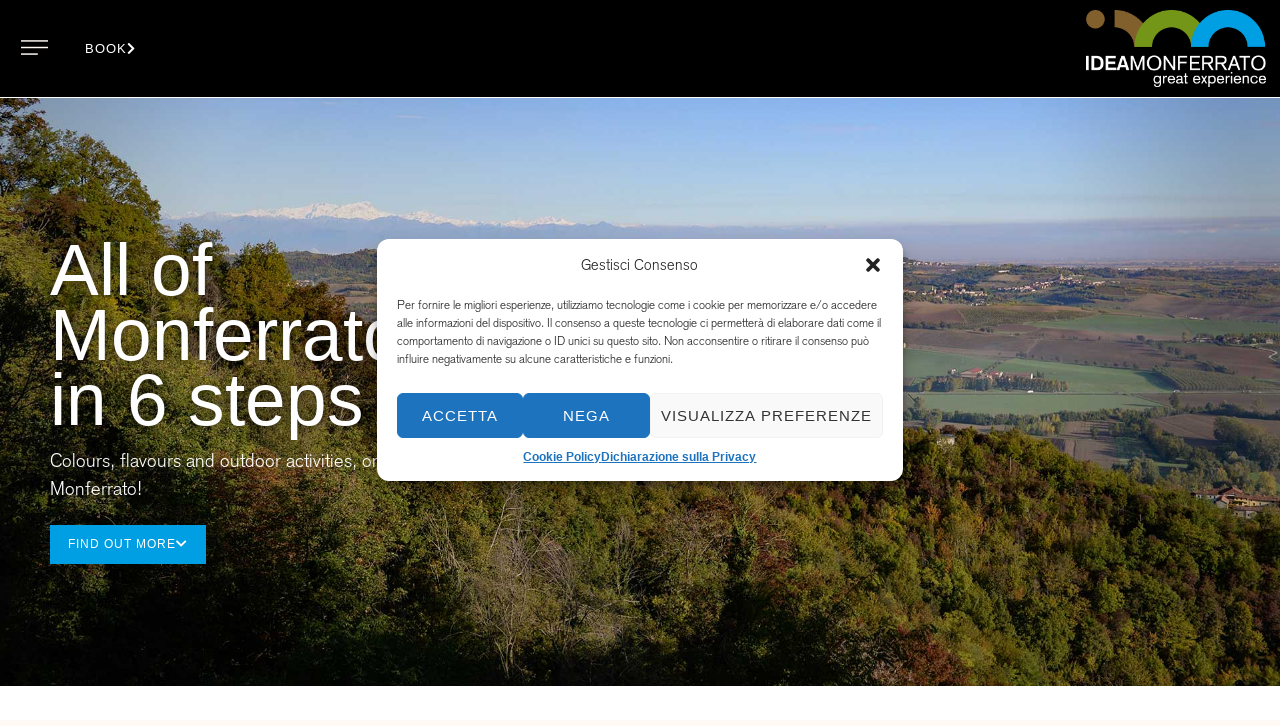

--- FILE ---
content_type: text/css
request_url: https://www.ideamonferrato.it/wp-content/themes/generatepress_child/style.css?ver=1606385257
body_size: 692
content:
/*
 Theme Name:   GeneratePress Child
 Theme URI:    https://generatepress.com
 Description:  Default GeneratePress child theme
 Author:       Tom Usborne
 Author URI:   https://tomusborne.com
 Template:     generatepress
 Version:      0.1
*/

.text-focus-in {
	-webkit-animation: text-focus-in 1s cubic-bezier(0.550, 0.085, 0.680, 0.530) both;
	        animation: text-focus-in 1s cubic-bezier(0.550, 0.085, 0.680, 0.530) both;
}

@-webkit-keyframes text-focus-in {
  0% {
    -webkit-filter: blur(12px);
            filter: blur(12px);
    opacity: 0;
  }
  100% {
    -webkit-filter: blur(0px);
            filter: blur(0px);
    opacity: 1;
  }
}
@keyframes text-focus-in {
  0% {
    -webkit-filter: blur(12px);
            filter: blur(12px);
    opacity: 0;
  }
  100% {
    -webkit-filter: blur(0px);
            filter: blur(0px);
    opacity: 1;
  }
}


.photo-morph img{   
	-webkit-clip-path: circle(45% at 50% 50%);
clip-path: circle(45% at 50% 50%);
transition: clip-path 0.25s ease, transform 0.25s ease 1s
}

.photo-morph img:hover{ 	-webkit-clip-path: circle(45% at 50% 50%);
 clip-path: circle(50% at 50% 50%);
transition: clip-path 0.25s ease, transform 0.50s ease 1s;
}

.woocommerce #respond input#submit.alt, .woocommerce a.button.alt, .woocommerce button.button.alt, .woocommerce input.button.alt {
    background-color: #749719;
    color: #fff;
    -webkit-font-smoothing: antialiased;
}

.woocommerce #respond input#submit.alt.disabled, .woocommerce #respond input#submit.alt.disabled:hover, .woocommerce #respond input#submit.alt:disabled, .woocommerce #respond input#submit.alt:disabled:hover, .woocommerce #respond input#submit.alt:disabled[disabled], .woocommerce #respond input#submit.alt:disabled[disabled]:hover, .woocommerce a.button.alt.disabled, .woocommerce a.button.alt.disabled:hover, .woocommerce a.button.alt:disabled, .woocommerce a.button.alt:disabled:hover, .woocommerce a.button.alt:disabled[disabled], .woocommerce a.button.alt:disabled[disabled]:hover, .woocommerce button.button.alt.disabled, .woocommerce button.button.alt.disabled:hover, .woocommerce button.button.alt:disabled, .woocommerce button.button.alt:disabled:hover, .woocommerce button.button.alt:disabled[disabled], .woocommerce button.button.alt:disabled[disabled]:hover, .woocommerce input.button.alt.disabled, .woocommerce input.button.alt.disabled:hover, .woocommerce input.button.alt:disabled, .woocommerce input.button.alt:disabled:hover, .woocommerce input.button.alt:disabled[disabled], .woocommerce input.button.alt:disabled[disabled]:hover {
    background-color: #749719;
    color: #fff;
}

.woocommerce #respond input#submit.alt:hover, .woocommerce a.button.alt:hover, .woocommerce button.button.alt:hover, .woocommerce input.button.alt:hover {
    background-color: #009FE3;
    color: #fff;
}

.woocommerce table.shop_attributes td {
    font-style: italic;
    padding: 0;
    border-top: 0;
    border-bottom: 1px dotted rgba(0,0,0,.1);
    margin: 0;
    line-height: 1.5;
    padding: 0px 10px 0px 10px;
}


.woocommerce ul.products li.product a img {
    width: 100%;
    height: auto;
    display: block;
    margin: 0 0 1em;
    box-shadow: none;
		-webkit-clip-path: circle(45% at 50% 50%);

clip-path: circle(45% at 50% 50%);
transition: clip-path 0.25s ease, transform 0.25s ease 1s}

.woocommerce ul.products li.product a img:hover {
		-webkit-clip-path: circle(45% at 50% 50%);

clip-path: circle(50% at 50% 50%);
transition: clip-path 0.25s ease, transform 0.50s ease 1s;}



.yith-booking--simple-style .yith-wcbk-date-range-picker input.yith-wcbk-date-picker:focus + input.yith-wcbk-date-picker--formatted {
    background: #77a464 !important;
}

.yith-wcbk-date-range-picker input.yith-wcbk-date-picker:focus + input.yith-wcbk-date-picker--formatted {
    color: #77a464 !important;
}

.yith-booking--simple-style .yith-wcbk-datepicker.ui-datepicker td.ui-datepicker-current-day, .yith-booking--simple-style .yith-wcbk-date-picker--inline .ui-datepicker td.ui-datepicker-current-day {
    background: #77a464 !important;
}

.woocommerce table.shop_attributes td {
border:0;
		font-size:17px;

}

.woocommerce table.shop_attributes th {
border:0;
	font-size:15px;
	text-transform:uppercase;
}

.woocommerce table.shop_attributes td {
    font-style: normal;
}

.yith-booking--simple-style .yith-wcbk-date-range-picker input.yith-wcbk-date-picker:focus + input.yith-wcbk-date-picker--formatted {
    background: #77a464 !important;

}
	.yith-booking--simple-style .yith-wcbk-date-range-picker input.yith-wcbk-date-picker:focus + input.yith-wcbk-date-picker--formatted {
    background: #77a464 !important;

}

.woocommerce #respond input#submit, .woocommerce a.button, .woocommerce button.button, .woocommerce input.button {

    border-radius: 0px;


}
@media screen and (max-width: 600px) {

.woocommerce table.shop_attributes th {
    width: 50px;}
}



--- FILE ---
content_type: text/css
request_url: https://www.ideamonferrato.it/wp-content/uploads/elementor/css/post-5.css?ver=1736498261
body_size: 689
content:
.elementor-kit-5{--e-global-color-primary:#009FE3;--e-global-color-secondary:#54595F;--e-global-color-text:#000000;--e-global-color-accent:#749719;--e-global-color-30bf95a:#009FE3;--e-global-color-e7a8db6:#749719;--e-global-color-933e1e8:#815F2D;--e-global-color-4ab04f4:#6F7378;--e-global-color-734e827:#F2F2F2;--e-global-typography-primary-font-family:"Akzidenz Grotesk";--e-global-typography-primary-font-weight:800;--e-global-typography-secondary-font-family:"Akzidenz Grotesk";--e-global-typography-secondary-font-weight:700;--e-global-typography-text-font-family:"Akzidenz Grotesk";--e-global-typography-text-font-size:18px;--e-global-typography-text-font-weight:300;--e-global-typography-accent-font-family:"Roboto";--e-global-typography-accent-font-weight:700;color:var( --e-global-color-text );font-family:"Akzidenz Grotesk", Sans-serif;font-size:19px;font-weight:300;}.elementor-kit-5 button,.elementor-kit-5 input[type="button"],.elementor-kit-5 input[type="submit"],.elementor-kit-5 .elementor-button{background-color:var( --e-global-color-30bf95a );font-family:"Roboto", Sans-serif;font-size:12px;font-weight:300;text-transform:uppercase;line-height:1.1em;letter-spacing:1px;border-radius:0px 0px 0px 0px;padding:13px 18px 13px 18px;}.elementor-kit-5 button:hover,.elementor-kit-5 button:focus,.elementor-kit-5 input[type="button"]:hover,.elementor-kit-5 input[type="button"]:focus,.elementor-kit-5 input[type="submit"]:hover,.elementor-kit-5 input[type="submit"]:focus,.elementor-kit-5 .elementor-button:hover,.elementor-kit-5 .elementor-button:focus{background-color:var( --e-global-color-e7a8db6 );}.elementor-kit-5 e-page-transition{background-color:#FFBC7D;}.elementor-kit-5 p{margin-bottom:10px;}.elementor-kit-5 a{font-family:var( --e-global-typography-accent-font-family ), Sans-serif;font-weight:var( --e-global-typography-accent-font-weight );}.elementor-kit-5 h1{font-family:var( --e-global-typography-primary-font-family ), Sans-serif;font-weight:var( --e-global-typography-primary-font-weight );}.elementor-kit-5 h2{font-family:var( --e-global-typography-secondary-font-family ), Sans-serif;font-weight:var( --e-global-typography-secondary-font-weight );}.elementor-kit-5 h3{font-family:"Akzidenz Grotesk", Sans-serif;font-size:24px;font-weight:700;}.elementor-section.elementor-section-boxed > .elementor-container{max-width:1200px;}.e-con{--container-max-width:1200px;}.elementor-widget:not(:last-child){margin-block-end:20px;}.elementor-element{--widgets-spacing:20px 20px;--widgets-spacing-row:20px;--widgets-spacing-column:20px;}{}h1.entry-title{display:var(--page-title-display);}@media(max-width:1024px){.elementor-section.elementor-section-boxed > .elementor-container{max-width:1024px;}.e-con{--container-max-width:1024px;}}@media(max-width:767px){.elementor-section.elementor-section-boxed > .elementor-container{max-width:767px;}.e-con{--container-max-width:767px;}}/* Start Custom Fonts CSS */@font-face {
	font-family: 'Akzidenz Grotesk';
	font-style: normal;
	font-weight: 300;
	font-display: auto;
	src: url('https://www.ideamonferrato.it/wp-content/uploads/2020/09/12-Akzidenz-Grotesk-Light-02003.eot');
	src: url('https://www.ideamonferrato.it/wp-content/uploads/2020/09/12-Akzidenz-Grotesk-Light-02003.eot?#iefix') format('embedded-opentype'),
		url('https://www.ideamonferrato.it/wp-content/uploads/2020/09/12-Akzidenz-Grotesk-Light-02003.woff2') format('woff2'),
		url('https://www.ideamonferrato.it/wp-content/uploads/2020/09/12-Akzidenz-Grotesk-Light-02003.woff') format('woff'),
		url('https://www.ideamonferrato.it/wp-content/uploads/2020/09/12-Akzidenz-Grotesk-Light-02003.ttf') format('truetype'),
		url('https://www.ideamonferrato.it/wp-content/uploads/2020/09/12-Akzidenz-Grotesk-Light-02003.svg#AkzidenzGrotesk') format('svg');
}
@font-face {
	font-family: 'Akzidenz Grotesk';
	font-style: normal;
	font-weight: 800;
	font-display: auto;
	src: url('https://www.ideamonferrato.it/wp-content/uploads/2020/09/Akzidenz-Grotesk-Black.eot');
	src: url('https://www.ideamonferrato.it/wp-content/uploads/2020/09/Akzidenz-Grotesk-Black.eot?#iefix') format('embedded-opentype'),
		url('https://www.ideamonferrato.it/wp-content/uploads/2020/09/Akzidenz-Grotesk-Black.woff2') format('woff2'),
		url('https://www.ideamonferrato.it/wp-content/uploads/2020/09/Akzidenz-Grotesk-Black.woff') format('woff'),
		url('https://www.ideamonferrato.it/wp-content/uploads/2020/09/Akzidenz-Grotesk-Black.ttf') format('truetype'),
		url('https://www.ideamonferrato.it/wp-content/uploads/2020/09/Akzidenz-Grotesk-Black.svg#AkzidenzGrotesk') format('svg');
}
@font-face {
	font-family: 'Akzidenz Grotesk';
	font-style: normal;
	font-weight: 700;
	font-display: auto;
	src: url('https://www.ideamonferrato.it/wp-content/uploads/2020/09/12-Akzidenz-Grotesk-Bold-07003.eot');
	src: url('https://www.ideamonferrato.it/wp-content/uploads/2020/09/12-Akzidenz-Grotesk-Bold-07003.eot?#iefix') format('embedded-opentype'),
		url('https://www.ideamonferrato.it/wp-content/uploads/2020/09/12-Akzidenz-Grotesk-Bold-07003.woff2') format('woff2'),
		url('https://www.ideamonferrato.it/wp-content/uploads/2020/09/12-Akzidenz-Grotesk-Bold-07003.woff') format('woff'),
		url('https://www.ideamonferrato.it/wp-content/uploads/2020/09/12-Akzidenz-Grotesk-Bold-07003.ttf') format('truetype'),
		url('https://www.ideamonferrato.it/wp-content/uploads/2020/09/12-Akzidenz-Grotesk-Bold-07003.svg#AkzidenzGrotesk') format('svg');
}
/* End Custom Fonts CSS */

--- FILE ---
content_type: text/css
request_url: https://www.ideamonferrato.it/wp-content/uploads/elementor/css/post-1097.css?ver=1736636901
body_size: 1523
content:
.elementor-1097 .elementor-element.elementor-element-d296421:not(.elementor-motion-effects-element-type-background), .elementor-1097 .elementor-element.elementor-element-d296421 > .elementor-motion-effects-container > .elementor-motion-effects-layer{background-image:url("https://www.ideamonferrato.it/wp-content/uploads/2020/10/Monferrato_IstantediSara-151.jpg");background-size:cover;}.elementor-1097 .elementor-element.elementor-element-d296421 > .elementor-background-overlay{background-color:#00000000;background-image:url("https://www.ideamonferrato.it/wp-content/uploads/2020/09/cerchio-4.png");background-position:-423px -261px;background-repeat:no-repeat;background-size:140% auto;opacity:0.41;transition:background 0.3s, border-radius 0.3s, opacity 0.3s;}.elementor-1097 .elementor-element.elementor-element-d296421 > .elementor-container{min-height:600px;}.elementor-1097 .elementor-element.elementor-element-d296421 .elementor-background-overlay{filter:brightness( 200% ) contrast( 100% ) saturate( 0% ) blur( 0px ) hue-rotate( 0deg );}.elementor-1097 .elementor-element.elementor-element-d296421{transition:background 0.3s, border 0.3s, border-radius 0.3s, box-shadow 0.3s;margin-top:-49px;margin-bottom:0px;padding:0px 0px 0px 0px;}.elementor-1097 .elementor-element.elementor-element-aaf6626 > .elementor-widget-wrap > .elementor-widget:not(.elementor-widget__width-auto):not(.elementor-widget__width-initial):not(:last-child):not(.elementor-absolute){margin-bottom:10px;}.elementor-1097 .elementor-element.elementor-element-aaf6626 > .elementor-element-populated{transition:background 0.3s, border 0.3s, border-radius 0.3s, box-shadow 0.3s;}.elementor-1097 .elementor-element.elementor-element-aaf6626 > .elementor-element-populated > .elementor-background-overlay{transition:background 0.3s, border-radius 0.3s, opacity 0.3s;}.elementor-1097 .elementor-element.elementor-element-9c29c1c > .elementor-widget-container{margin:5px 0px 5px 0px;}.elementor-1097 .elementor-element.elementor-element-9c29c1c{text-align:left;}.elementor-1097 .elementor-element.elementor-element-9c29c1c .elementor-heading-title{font-family:"Lato", Sans-serif;font-size:73px;font-weight:300;line-height:0.9em;text-shadow:0px 0px 10px rgba(0, 0, 0, 0.65);color:#FFFFFF;}.elementor-1097 .elementor-element.elementor-element-96b30b4{text-align:left;color:#FFFFFF;}.elementor-1097 .elementor-element.elementor-element-5c3d78a > .elementor-widget-container{margin:12px 0px 0px 0px;}.elementor-1097 .elementor-element.elementor-element-5c3d78a .elementor-button-content-wrapper{flex-direction:row-reverse;}.elementor-1097 .elementor-element.elementor-element-5c3d78a .elementor-button .elementor-button-content-wrapper{gap:7px;}.elementor-1097 .elementor-element.elementor-element-5c3d78a .elementor-button{text-transform:uppercase;}.elementor-1097 .elementor-element.elementor-element-da41522 > .elementor-widget-wrap > .elementor-widget:not(.elementor-widget__width-auto):not(.elementor-widget__width-initial):not(:last-child):not(.elementor-absolute){margin-bottom:10px;}.elementor-1097 .elementor-element.elementor-element-da41522 > .elementor-element-populated{transition:background 0.3s, border 0.3s, border-radius 0.3s, box-shadow 0.3s;}.elementor-1097 .elementor-element.elementor-element-da41522 > .elementor-element-populated > .elementor-background-overlay{transition:background 0.3s, border-radius 0.3s, opacity 0.3s;}.elementor-1097 .elementor-element.elementor-element-9e98344 > .elementor-container > .elementor-column > .elementor-widget-wrap{align-content:center;align-items:center;}.elementor-1097 .elementor-element.elementor-element-9e98344:not(.elementor-motion-effects-element-type-background), .elementor-1097 .elementor-element.elementor-element-9e98344 > .elementor-motion-effects-container > .elementor-motion-effects-layer{background-color:#FFFFFF;}.elementor-1097 .elementor-element.elementor-element-9e98344 > .elementor-container{max-width:1000px;}.elementor-1097 .elementor-element.elementor-element-9e98344{transition:background 0.3s, border 0.3s, border-radius 0.3s, box-shadow 0.3s;margin-top:0px;margin-bottom:0px;padding:040px 0px 40px 0px;}.elementor-1097 .elementor-element.elementor-element-9e98344 > .elementor-background-overlay{transition:background 0.3s, border-radius 0.3s, opacity 0.3s;}.elementor-1097 .elementor-element.elementor-element-ad933c0{width:var( --container-widget-width, 64px );max-width:64px;--container-widget-width:64px;--container-widget-flex-grow:0;top:14%;z-index:10;}body:not(.rtl) .elementor-1097 .elementor-element.elementor-element-ad933c0{left:4%;}body.rtl .elementor-1097 .elementor-element.elementor-element-ad933c0{right:4%;}.elementor-1097 .elementor-element.elementor-element-d191f89{width:var( --container-widget-width, 320px );max-width:320px;--container-widget-width:320px;--container-widget-flex-grow:0;z-index:2;text-align:center;}.elementor-1097 .elementor-element.elementor-element-d191f89 img{width:100%;border-radius:0px 0px 0px 0px;}.elementor-1097 .elementor-element.elementor-element-7a00ba0 > .elementor-widget-wrap > .elementor-widget:not(.elementor-widget__width-auto):not(.elementor-widget__width-initial):not(:last-child):not(.elementor-absolute){margin-bottom:10px;}.elementor-1097 .elementor-element.elementor-element-7a00ba0 > .elementor-element-populated{padding:0px 0px 0px 20px;}.elementor-1097 .elementor-element.elementor-element-9f65cbb > .elementor-widget-container{margin:5px 0px 5px 0px;}.elementor-1097 .elementor-element.elementor-element-9f65cbb .elementor-heading-title{font-size:33px;color:#F39200;}.elementor-1097 .elementor-element.elementor-element-c919c25 > .elementor-widget-wrap > .elementor-widget:not(.elementor-widget__width-auto):not(.elementor-widget__width-initial):not(:last-child):not(.elementor-absolute){margin-bottom:10px;}.elementor-1097 .elementor-element.elementor-element-13bfcac > .elementor-container > .elementor-column > .elementor-widget-wrap{align-content:center;align-items:center;}.elementor-1097 .elementor-element.elementor-element-13bfcac:not(.elementor-motion-effects-element-type-background), .elementor-1097 .elementor-element.elementor-element-13bfcac > .elementor-motion-effects-container > .elementor-motion-effects-layer{background-color:#FFFFFF;}.elementor-1097 .elementor-element.elementor-element-13bfcac > .elementor-container{max-width:1000px;}.elementor-1097 .elementor-element.elementor-element-13bfcac{transition:background 0.3s, border 0.3s, border-radius 0.3s, box-shadow 0.3s;margin-top:0px;margin-bottom:0px;padding:020px 0px 40px 0px;}.elementor-1097 .elementor-element.elementor-element-13bfcac > .elementor-background-overlay{transition:background 0.3s, border-radius 0.3s, opacity 0.3s;}.elementor-1097 .elementor-element.elementor-element-5fb2fbe > .elementor-widget-wrap > .elementor-widget:not(.elementor-widget__width-auto):not(.elementor-widget__width-initial):not(:last-child):not(.elementor-absolute){margin-bottom:10px;}.elementor-1097 .elementor-element.elementor-element-8ebfd38 > .elementor-widget-wrap > .elementor-widget:not(.elementor-widget__width-auto):not(.elementor-widget__width-initial):not(:last-child):not(.elementor-absolute){margin-bottom:10px;}.elementor-1097 .elementor-element.elementor-element-8ebfd38 > .elementor-element-populated{padding:0px 20px 0px 0px;}.elementor-1097 .elementor-element.elementor-element-aa2a28f > .elementor-widget-container{margin:5px 0px 5px 0px;}.elementor-1097 .elementor-element.elementor-element-aa2a28f{text-align:right;}.elementor-1097 .elementor-element.elementor-element-aa2a28f .elementor-heading-title{font-size:33px;color:#8E1D81;}.elementor-1097 .elementor-element.elementor-element-0e1bc45{text-align:right;}.elementor-1097 .elementor-element.elementor-element-fead2de{width:var( --container-widget-width, 64px );max-width:64px;--container-widget-width:64px;--container-widget-flex-grow:0;top:19.429%;z-index:10;}body:not(.rtl) .elementor-1097 .elementor-element.elementor-element-fead2de{left:78.286%;}body.rtl .elementor-1097 .elementor-element.elementor-element-fead2de{right:78.286%;}.elementor-1097 .elementor-element.elementor-element-8b1a96e{width:var( --container-widget-width, 320px );max-width:320px;--container-widget-width:320px;--container-widget-flex-grow:0;z-index:2;text-align:center;}.elementor-1097 .elementor-element.elementor-element-8b1a96e img{width:100%;border-radius:0px 0px 0px 0px;}.elementor-1097 .elementor-element.elementor-element-e7ffcb0 > .elementor-container > .elementor-column > .elementor-widget-wrap{align-content:center;align-items:center;}.elementor-1097 .elementor-element.elementor-element-e7ffcb0:not(.elementor-motion-effects-element-type-background), .elementor-1097 .elementor-element.elementor-element-e7ffcb0 > .elementor-motion-effects-container > .elementor-motion-effects-layer{background-color:#FFFFFF;}.elementor-1097 .elementor-element.elementor-element-e7ffcb0 > .elementor-container{max-width:1000px;}.elementor-1097 .elementor-element.elementor-element-e7ffcb0{transition:background 0.3s, border 0.3s, border-radius 0.3s, box-shadow 0.3s;margin-top:0px;margin-bottom:0px;padding:040px 0px 40px 0px;}.elementor-1097 .elementor-element.elementor-element-e7ffcb0 > .elementor-background-overlay{transition:background 0.3s, border-radius 0.3s, opacity 0.3s;}.elementor-1097 .elementor-element.elementor-element-bcc54d6{width:var( --container-widget-width, 64px );max-width:64px;--container-widget-width:64px;--container-widget-flex-grow:0;top:14%;z-index:10;}body:not(.rtl) .elementor-1097 .elementor-element.elementor-element-bcc54d6{left:4%;}body.rtl .elementor-1097 .elementor-element.elementor-element-bcc54d6{right:4%;}.elementor-1097 .elementor-element.elementor-element-e084876{width:var( --container-widget-width, 320px );max-width:320px;--container-widget-width:320px;--container-widget-flex-grow:0;z-index:2;text-align:center;}.elementor-1097 .elementor-element.elementor-element-e084876 img{width:100%;border-radius:0px 0px 0px 0px;}.elementor-1097 .elementor-element.elementor-element-1335d09 > .elementor-widget-wrap > .elementor-widget:not(.elementor-widget__width-auto):not(.elementor-widget__width-initial):not(:last-child):not(.elementor-absolute){margin-bottom:10px;}.elementor-1097 .elementor-element.elementor-element-1335d09 > .elementor-element-populated{padding:0px 0px 0px 20px;}.elementor-1097 .elementor-element.elementor-element-2973afb > .elementor-widget-container{margin:5px 0px 5px 0px;}.elementor-1097 .elementor-element.elementor-element-2973afb .elementor-heading-title{font-size:33px;color:#749719;}.elementor-1097 .elementor-element.elementor-element-9f43497 > .elementor-widget-wrap > .elementor-widget:not(.elementor-widget__width-auto):not(.elementor-widget__width-initial):not(:last-child):not(.elementor-absolute){margin-bottom:10px;}.elementor-1097 .elementor-element.elementor-element-c12912d > .elementor-container > .elementor-column > .elementor-widget-wrap{align-content:center;align-items:center;}.elementor-1097 .elementor-element.elementor-element-c12912d:not(.elementor-motion-effects-element-type-background), .elementor-1097 .elementor-element.elementor-element-c12912d > .elementor-motion-effects-container > .elementor-motion-effects-layer{background-color:#FFFFFF;}.elementor-1097 .elementor-element.elementor-element-c12912d > .elementor-container{max-width:1000px;}.elementor-1097 .elementor-element.elementor-element-c12912d{transition:background 0.3s, border 0.3s, border-radius 0.3s, box-shadow 0.3s;margin-top:0px;margin-bottom:0px;padding:020px 0px 40px 0px;}.elementor-1097 .elementor-element.elementor-element-c12912d > .elementor-background-overlay{transition:background 0.3s, border-radius 0.3s, opacity 0.3s;}.elementor-1097 .elementor-element.elementor-element-72dab50 > .elementor-widget-wrap > .elementor-widget:not(.elementor-widget__width-auto):not(.elementor-widget__width-initial):not(:last-child):not(.elementor-absolute){margin-bottom:10px;}.elementor-1097 .elementor-element.elementor-element-8bbab47 > .elementor-widget-wrap > .elementor-widget:not(.elementor-widget__width-auto):not(.elementor-widget__width-initial):not(:last-child):not(.elementor-absolute){margin-bottom:10px;}.elementor-1097 .elementor-element.elementor-element-8bbab47 > .elementor-element-populated{padding:0px 20px 0px 0px;}.elementor-1097 .elementor-element.elementor-element-c49d167 > .elementor-widget-container{margin:5px 0px 5px 0px;}.elementor-1097 .elementor-element.elementor-element-c49d167{text-align:right;}.elementor-1097 .elementor-element.elementor-element-c49d167 .elementor-heading-title{font-size:33px;color:#815F2D;}.elementor-1097 .elementor-element.elementor-element-27d5acd{text-align:right;}.elementor-1097 .elementor-element.elementor-element-726c72f{width:var( --container-widget-width, 64px );max-width:64px;--container-widget-width:64px;--container-widget-flex-grow:0;top:19.429%;z-index:10;}body:not(.rtl) .elementor-1097 .elementor-element.elementor-element-726c72f{left:78.286%;}body.rtl .elementor-1097 .elementor-element.elementor-element-726c72f{right:78.286%;}.elementor-1097 .elementor-element.elementor-element-01bc8ab{width:var( --container-widget-width, 320px );max-width:320px;--container-widget-width:320px;--container-widget-flex-grow:0;z-index:2;text-align:center;}.elementor-1097 .elementor-element.elementor-element-01bc8ab img{width:100%;border-radius:0px 0px 0px 0px;}.elementor-1097 .elementor-element.elementor-element-a0acdac > .elementor-container > .elementor-column > .elementor-widget-wrap{align-content:center;align-items:center;}.elementor-1097 .elementor-element.elementor-element-a0acdac:not(.elementor-motion-effects-element-type-background), .elementor-1097 .elementor-element.elementor-element-a0acdac > .elementor-motion-effects-container > .elementor-motion-effects-layer{background-color:#FFFFFF;}.elementor-1097 .elementor-element.elementor-element-a0acdac > .elementor-container{max-width:1000px;}.elementor-1097 .elementor-element.elementor-element-a0acdac{transition:background 0.3s, border 0.3s, border-radius 0.3s, box-shadow 0.3s;margin-top:0px;margin-bottom:0px;padding:040px 0px 40px 0px;}.elementor-1097 .elementor-element.elementor-element-a0acdac > .elementor-background-overlay{transition:background 0.3s, border-radius 0.3s, opacity 0.3s;}.elementor-1097 .elementor-element.elementor-element-f068cbf{width:var( --container-widget-width, 64px );max-width:64px;--container-widget-width:64px;--container-widget-flex-grow:0;top:14%;z-index:10;}body:not(.rtl) .elementor-1097 .elementor-element.elementor-element-f068cbf{left:4%;}body.rtl .elementor-1097 .elementor-element.elementor-element-f068cbf{right:4%;}.elementor-1097 .elementor-element.elementor-element-5aa4c80{width:var( --container-widget-width, 320px );max-width:320px;--container-widget-width:320px;--container-widget-flex-grow:0;z-index:2;text-align:center;}.elementor-1097 .elementor-element.elementor-element-5aa4c80 img{width:100%;border-radius:0px 0px 0px 0px;}.elementor-1097 .elementor-element.elementor-element-a668941 > .elementor-widget-wrap > .elementor-widget:not(.elementor-widget__width-auto):not(.elementor-widget__width-initial):not(:last-child):not(.elementor-absolute){margin-bottom:10px;}.elementor-1097 .elementor-element.elementor-element-a668941 > .elementor-element-populated{padding:0px 0px 0px 20px;}.elementor-1097 .elementor-element.elementor-element-08b545a > .elementor-widget-container{margin:5px 0px 5px 0px;}.elementor-1097 .elementor-element.elementor-element-08b545a .elementor-heading-title{font-size:33px;color:#AE0F0A;}.elementor-1097 .elementor-element.elementor-element-a62743e > .elementor-widget-wrap > .elementor-widget:not(.elementor-widget__width-auto):not(.elementor-widget__width-initial):not(:last-child):not(.elementor-absolute){margin-bottom:10px;}.elementor-1097 .elementor-element.elementor-element-65996db > .elementor-container > .elementor-column > .elementor-widget-wrap{align-content:center;align-items:center;}.elementor-1097 .elementor-element.elementor-element-65996db:not(.elementor-motion-effects-element-type-background), .elementor-1097 .elementor-element.elementor-element-65996db > .elementor-motion-effects-container > .elementor-motion-effects-layer{background-color:#FFFFFF;}.elementor-1097 .elementor-element.elementor-element-65996db > .elementor-container{max-width:1000px;}.elementor-1097 .elementor-element.elementor-element-65996db{transition:background 0.3s, border 0.3s, border-radius 0.3s, box-shadow 0.3s;margin-top:0px;margin-bottom:0px;padding:020px 0px 40px 0px;}.elementor-1097 .elementor-element.elementor-element-65996db > .elementor-background-overlay{transition:background 0.3s, border-radius 0.3s, opacity 0.3s;}.elementor-1097 .elementor-element.elementor-element-ffdae10 > .elementor-widget-wrap > .elementor-widget:not(.elementor-widget__width-auto):not(.elementor-widget__width-initial):not(:last-child):not(.elementor-absolute){margin-bottom:10px;}.elementor-1097 .elementor-element.elementor-element-75e035d > .elementor-widget-wrap > .elementor-widget:not(.elementor-widget__width-auto):not(.elementor-widget__width-initial):not(:last-child):not(.elementor-absolute){margin-bottom:10px;}.elementor-1097 .elementor-element.elementor-element-75e035d > .elementor-element-populated{padding:0px 20px 0px 0px;}.elementor-1097 .elementor-element.elementor-element-ad7cee4 > .elementor-widget-container{margin:5px 0px 5px 0px;}.elementor-1097 .elementor-element.elementor-element-ad7cee4{text-align:right;}.elementor-1097 .elementor-element.elementor-element-ad7cee4 .elementor-heading-title{font-size:33px;color:#009FE3;}.elementor-1097 .elementor-element.elementor-element-a97c1ce{text-align:right;}.elementor-1097 .elementor-element.elementor-element-86c0761{width:var( --container-widget-width, 64px );max-width:64px;--container-widget-width:64px;--container-widget-flex-grow:0;top:19.429%;z-index:10;}body:not(.rtl) .elementor-1097 .elementor-element.elementor-element-86c0761{left:78.286%;}body.rtl .elementor-1097 .elementor-element.elementor-element-86c0761{right:78.286%;}.elementor-1097 .elementor-element.elementor-element-c1a424c{width:var( --container-widget-width, 320px );max-width:320px;--container-widget-width:320px;--container-widget-flex-grow:0;z-index:2;text-align:center;}.elementor-1097 .elementor-element.elementor-element-c1a424c img{width:100%;border-radius:0px 0px 0px 0px;}body.elementor-page-1097:not(.elementor-motion-effects-element-type-background), body.elementor-page-1097 > .elementor-motion-effects-container > .elementor-motion-effects-layer{background-color:#FFFAF5;}:root{--page-title-display:none;}@media(min-width:768px){.elementor-1097 .elementor-element.elementor-element-aaf6626{width:36.667%;}.elementor-1097 .elementor-element.elementor-element-da41522{width:63.333%;}.elementor-1097 .elementor-element.elementor-element-3695e97{width:35%;}.elementor-1097 .elementor-element.elementor-element-7a00ba0{width:55%;}.elementor-1097 .elementor-element.elementor-element-c919c25{width:9.3%;}.elementor-1097 .elementor-element.elementor-element-5fb2fbe{width:9.3%;}.elementor-1097 .elementor-element.elementor-element-8ebfd38{width:55%;}.elementor-1097 .elementor-element.elementor-element-0564ad4{width:35%;}.elementor-1097 .elementor-element.elementor-element-e8ebe5c{width:35%;}.elementor-1097 .elementor-element.elementor-element-1335d09{width:55%;}.elementor-1097 .elementor-element.elementor-element-9f43497{width:9.3%;}.elementor-1097 .elementor-element.elementor-element-72dab50{width:9.3%;}.elementor-1097 .elementor-element.elementor-element-8bbab47{width:55%;}.elementor-1097 .elementor-element.elementor-element-2d2dbd9{width:35%;}.elementor-1097 .elementor-element.elementor-element-af6d4b9{width:35%;}.elementor-1097 .elementor-element.elementor-element-a668941{width:55%;}.elementor-1097 .elementor-element.elementor-element-a62743e{width:9.3%;}.elementor-1097 .elementor-element.elementor-element-ffdae10{width:9.3%;}.elementor-1097 .elementor-element.elementor-element-75e035d{width:55%;}.elementor-1097 .elementor-element.elementor-element-2093064{width:35%;}}@media(max-width:1024px){.elementor-1097 .elementor-element.elementor-element-d296421 > .elementor-background-overlay{background-position:0px 0px;}.elementor-1097 .elementor-element.elementor-element-9e98344{padding:20px 20px 20px 20px;}.elementor-1097 .elementor-element.elementor-element-13bfcac{padding:20px 20px 20px 20px;}.elementor-1097 .elementor-element.elementor-element-e7ffcb0{padding:20px 20px 20px 20px;}.elementor-1097 .elementor-element.elementor-element-c12912d{padding:20px 20px 20px 20px;}.elementor-1097 .elementor-element.elementor-element-a0acdac{padding:20px 20px 20px 20px;}.elementor-1097 .elementor-element.elementor-element-65996db{padding:20px 20px 20px 20px;}}@media(max-width:767px){.elementor-1097 .elementor-element.elementor-element-d296421 > .elementor-container{min-height:344px;}.elementor-1097 .elementor-element.elementor-element-d296421 > .elementor-background-overlay{background-position:-273px -84px;background-size:1100px auto;}.elementor-1097 .elementor-element.elementor-element-aaf6626 > .elementor-element-populated{padding:20px 20px 30px 20px;}.elementor-1097 .elementor-element.elementor-element-9c29c1c .elementor-heading-title{font-size:54px;}.elementor-1097 .elementor-element.elementor-element-96b30b4 > .elementor-widget-container{padding:0px 50px 0px 0px;}.elementor-1097 .elementor-element.elementor-element-da41522 > .elementor-element-populated{padding:20px 20px 200px 20px;}.elementor-1097 .elementor-element.elementor-element-9e98344{padding:50px 20px 20px 20px;}.elementor-1097 .elementor-element.elementor-element-d191f89 img{width:97%;}.elementor-1097 .elementor-element.elementor-element-8b1a96e img{width:97%;}.elementor-1097 .elementor-element.elementor-element-e084876 img{width:97%;}.elementor-1097 .elementor-element.elementor-element-01bc8ab img{width:97%;}.elementor-1097 .elementor-element.elementor-element-5aa4c80 img{width:97%;}.elementor-1097 .elementor-element.elementor-element-c1a424c img{width:97%;}}

--- FILE ---
content_type: text/css
request_url: https://www.ideamonferrato.it/wp-content/uploads/elementor/css/post-1215.css?ver=1736504465
body_size: 745
content:
.elementor-1215 .elementor-element.elementor-element-28788de8 > .elementor-container > .elementor-column > .elementor-widget-wrap{align-content:center;align-items:center;}.elementor-1215 .elementor-element.elementor-element-28788de8:not(.elementor-motion-effects-element-type-background), .elementor-1215 .elementor-element.elementor-element-28788de8 > .elementor-motion-effects-container > .elementor-motion-effects-layer{background-color:#000000;}.elementor-1215 .elementor-element.elementor-element-28788de8 > .elementor-container{min-height:0px;}.elementor-1215 .elementor-element.elementor-element-28788de8{transition:background 0.3s, border 0.3s, border-radius 0.3s, box-shadow 0.3s;margin-top:0px;margin-bottom:0px;padding:10px 10px 10px 10px;z-index:999;}.elementor-1215 .elementor-element.elementor-element-28788de8 > .elementor-background-overlay{transition:background 0.3s, border-radius 0.3s, opacity 0.3s;}.elementor-bc-flex-widget .elementor-1215 .elementor-element.elementor-element-3fac9dd1.elementor-column .elementor-widget-wrap{align-items:center;}.elementor-1215 .elementor-element.elementor-element-3fac9dd1.elementor-column.elementor-element[data-element_type="column"] > .elementor-widget-wrap.elementor-element-populated{align-content:center;align-items:center;}.elementor-1215 .elementor-element.elementor-element-3fac9dd1.elementor-column > .elementor-widget-wrap{justify-content:center;}.elementor-1215 .elementor-element.elementor-element-3fac9dd1 > .elementor-element-populated{margin:5px 0px 0px 0px;--e-column-margin-right:0px;--e-column-margin-left:0px;padding:0% 0% 0% 0%;}.elementor-1215 .elementor-element.elementor-element-49c79c31 > .elementor-widget-container{margin:0px 0px 0px 0px;padding:0px 0px 0px 0px;}.elementor-1215 .elementor-element.elementor-element-49c79c31{z-index:0;}.elementor-1215 .elementor-element.elementor-element-49c79c31 .elementor-icon-wrapper{text-align:left;}.elementor-1215 .elementor-element.elementor-element-49c79c31.elementor-view-stacked .elementor-icon{background-color:#009FE300;color:#FFFAF5;}.elementor-1215 .elementor-element.elementor-element-49c79c31.elementor-view-framed .elementor-icon, .elementor-1215 .elementor-element.elementor-element-49c79c31.elementor-view-default .elementor-icon{color:#009FE300;border-color:#009FE300;}.elementor-1215 .elementor-element.elementor-element-49c79c31.elementor-view-framed .elementor-icon, .elementor-1215 .elementor-element.elementor-element-49c79c31.elementor-view-default .elementor-icon svg{fill:#009FE300;}.elementor-1215 .elementor-element.elementor-element-49c79c31.elementor-view-framed .elementor-icon{background-color:#FFFAF5;}.elementor-1215 .elementor-element.elementor-element-49c79c31.elementor-view-stacked .elementor-icon svg{fill:#FFFAF5;}.elementor-1215 .elementor-element.elementor-element-49c79c31.elementor-view-stacked .elementor-icon:hover{background-color:#FFFAF500;color:var( --e-global-color-30bf95a );}.elementor-1215 .elementor-element.elementor-element-49c79c31.elementor-view-framed .elementor-icon:hover, .elementor-1215 .elementor-element.elementor-element-49c79c31.elementor-view-default .elementor-icon:hover{color:#FFFAF500;border-color:#FFFAF500;}.elementor-1215 .elementor-element.elementor-element-49c79c31.elementor-view-framed .elementor-icon:hover, .elementor-1215 .elementor-element.elementor-element-49c79c31.elementor-view-default .elementor-icon:hover svg{fill:#FFFAF500;}.elementor-1215 .elementor-element.elementor-element-49c79c31.elementor-view-framed .elementor-icon:hover{background-color:var( --e-global-color-30bf95a );}.elementor-1215 .elementor-element.elementor-element-49c79c31.elementor-view-stacked .elementor-icon:hover svg{fill:var( --e-global-color-30bf95a );}.elementor-1215 .elementor-element.elementor-element-49c79c31 .elementor-icon{font-size:27px;padding:11px;border-radius:50px 50px 50px 50px;}.elementor-1215 .elementor-element.elementor-element-49c79c31 .elementor-icon svg{height:27px;}.elementor-1215 .elementor-element.elementor-element-694c0f40.elementor-column > .elementor-widget-wrap{justify-content:flex-end;}.elementor-1215 .elementor-element.elementor-element-694c0f40 > .elementor-element-populated{margin:0px 0px 0px 0px;--e-column-margin-right:0px;--e-column-margin-left:0px;padding:0px 0px 0px 9px;}.elementor-1215 .elementor-element.elementor-element-43ea706 .elementor-button{background-color:#02010100;font-size:13px;font-weight:300;}.elementor-1215 .elementor-element.elementor-element-43ea706 .elementor-button:hover, .elementor-1215 .elementor-element.elementor-element-43ea706 .elementor-button:focus{background-color:var( --e-global-color-e7a8db6 );}.elementor-1215 .elementor-element.elementor-element-43ea706 .elementor-button-content-wrapper{flex-direction:row-reverse;}.elementor-1215 .elementor-element.elementor-element-43ea706 .elementor-button .elementor-button-content-wrapper{gap:7px;}.elementor-1215 .elementor-element.elementor-element-47c4d36.elementor-column > .elementor-widget-wrap{justify-content:flex-end;}.elementor-1215 .elementor-element.elementor-element-a4c642c{text-align:right;}.elementor-1215 .elementor-element.elementor-element-a4c642c img{width:180px;}.elementor-theme-builder-content-area{height:400px;}.elementor-location-header:before, .elementor-location-footer:before{content:"";display:table;clear:both;}@media(max-width:767px){.elementor-1215 .elementor-element.elementor-element-28788de8 > .elementor-container{min-height:70px;}.elementor-1215 .elementor-element.elementor-element-28788de8{padding:3px 10px 3px 0px;}.elementor-1215 .elementor-element.elementor-element-3fac9dd1{width:15%;}.elementor-1215 .elementor-element.elementor-element-49c79c31 .elementor-icon{font-size:25px;}.elementor-1215 .elementor-element.elementor-element-49c79c31 .elementor-icon svg{height:25px;}.elementor-1215 .elementor-element.elementor-element-694c0f40{width:35%;}.elementor-1215 .elementor-element.elementor-element-43ea706 .elementor-button{font-size:12px;}.elementor-1215 .elementor-element.elementor-element-47c4d36{width:50%;}.elementor-1215 .elementor-element.elementor-element-a4c642c img{width:79%;}}@media(min-width:768px){.elementor-1215 .elementor-element.elementor-element-3fac9dd1{width:3.784%;}.elementor-1215 .elementor-element.elementor-element-694c0f40{width:44.144%;}.elementor-1215 .elementor-element.elementor-element-47c4d36{width:51.737%;}}@media(max-width:1024px) and (min-width:768px){.elementor-1215 .elementor-element.elementor-element-3fac9dd1{width:8%;}.elementor-1215 .elementor-element.elementor-element-694c0f40{width:38%;}}/* Start custom CSS for section, class: .elementor-element-28788de8 */.elementor-1215 .elementor-element.elementor-element-28788de8.elementor-sticky--effects{  } 

.elementor-1215 .elementor-element.elementor-element-28788de8.elementor-sticky--effects .logo{ width:130px; transition: width 0.5s ease !important; } 
.logo{ transition: width 0.5s ease !important; }/* End custom CSS */

--- FILE ---
content_type: text/css
request_url: https://www.ideamonferrato.it/wp-content/uploads/elementor/css/post-1221.css?ver=1739553275
body_size: 1855
content:
.elementor-1221 .elementor-element.elementor-element-cffa8f0 > .elementor-container > .elementor-column > .elementor-widget-wrap{align-content:center;align-items:center;}.elementor-1221 .elementor-element.elementor-element-cffa8f0:not(.elementor-motion-effects-element-type-background), .elementor-1221 .elementor-element.elementor-element-cffa8f0 > .elementor-motion-effects-container > .elementor-motion-effects-layer{background-color:#9F9F9F;background-image:url("https://www.ideamonferrato.it/wp-content/uploads/2020/09/territorio.jpg");background-position:center center;background-size:cover;}.elementor-1221 .elementor-element.elementor-element-cffa8f0 > .elementor-background-overlay{background-color:#000000BA;background-image:url("https://www.ideamonferrato.it/wp-content/uploads/2020/09/solo-marchio.png");background-position:bottom right;background-repeat:no-repeat;background-size:48% auto;opacity:0.24;transition:background 0.3s, border-radius 0.3s, opacity 0.3s;}.elementor-1221 .elementor-element.elementor-element-8499111 > .elementor-widget-wrap > .elementor-widget:not(.elementor-widget__width-auto):not(.elementor-widget__width-initial):not(:last-child):not(.elementor-absolute){margin-bottom:10px;}.elementor-1221 .elementor-element.elementor-element-ddc7072 > .elementor-widget-container{margin:5px 0px 5px 0px;}.elementor-1221 .elementor-element.elementor-element-ddc7072{text-align:center;}.elementor-1221 .elementor-element.elementor-element-ddc7072 .elementor-heading-title{text-shadow:0px 0px 10px rgba(0,0,0,0.3);color:#FFFFFF;}.elementor-1221 .elementor-element.elementor-element-4502123{text-align:center;color:#FFFFFF;}.elementor-1221 .elementor-element.elementor-element-d0f3d69 .elementor-button{background-color:var( --e-global-color-30bf95a );}.elementor-1221 .elementor-element.elementor-element-d0f3d69 .elementor-button:hover, .elementor-1221 .elementor-element.elementor-element-d0f3d69 .elementor-button:focus{background-color:var( --e-global-color-accent );}.elementor-1221 .elementor-element.elementor-element-d0f3d69 > .elementor-widget-container{margin:12px 0px 0px 0px;}.elementor-1221 .elementor-element.elementor-element-d0f3d69 .elementor-button-content-wrapper{flex-direction:row-reverse;}.elementor-1221 .elementor-element.elementor-element-d0f3d69 .elementor-button .elementor-button-content-wrapper{gap:7px;}.elementor-1221 .elementor-element.elementor-element-cffa8f0 > .elementor-container{max-width:700px;}.elementor-1221 .elementor-element.elementor-element-cffa8f0 .elementor-background-overlay{filter:brightness( 100% ) contrast( 100% ) saturate( 0% ) blur( 0px ) hue-rotate( 0deg );}.elementor-1221 .elementor-element.elementor-element-cffa8f0{transition:background 0.3s, border 0.3s, border-radius 0.3s, box-shadow 0.3s;padding:100px 0px 100px 0px;}.elementor-1221 .elementor-element.elementor-element-5fb8e290 > .elementor-container > .elementor-column > .elementor-widget-wrap{align-content:flex-start;align-items:flex-start;}.elementor-1221 .elementor-element.elementor-element-5fb8e290:not(.elementor-motion-effects-element-type-background), .elementor-1221 .elementor-element.elementor-element-5fb8e290 > .elementor-motion-effects-container > .elementor-motion-effects-layer{background-color:#000000;}.elementor-1221 .elementor-element.elementor-element-5fb8e290{transition:background 0.3s, border 0.3s, border-radius 0.3s, box-shadow 0.3s;padding:35px 0px 35px 0px;}.elementor-1221 .elementor-element.elementor-element-5fb8e290 > .elementor-background-overlay{transition:background 0.3s, border-radius 0.3s, opacity 0.3s;}.elementor-1221 .elementor-element.elementor-element-9975820{text-align:left;}.elementor-1221 .elementor-element.elementor-element-9975820 img{width:65%;}.elementor-1221 .elementor-element.elementor-element-10bc63ba .elementor-heading-title{font-size:18px;font-weight:600;color:#ffffff;}.elementor-1221 .elementor-element.elementor-element-2576cbee .elementor-icon-list-items:not(.elementor-inline-items) .elementor-icon-list-item:not(:last-child){padding-bottom:calc(3px/2);}.elementor-1221 .elementor-element.elementor-element-2576cbee .elementor-icon-list-items:not(.elementor-inline-items) .elementor-icon-list-item:not(:first-child){margin-top:calc(3px/2);}.elementor-1221 .elementor-element.elementor-element-2576cbee .elementor-icon-list-items.elementor-inline-items .elementor-icon-list-item{margin-right:calc(3px/2);margin-left:calc(3px/2);}.elementor-1221 .elementor-element.elementor-element-2576cbee .elementor-icon-list-items.elementor-inline-items{margin-right:calc(-3px/2);margin-left:calc(-3px/2);}body.rtl .elementor-1221 .elementor-element.elementor-element-2576cbee .elementor-icon-list-items.elementor-inline-items .elementor-icon-list-item:after{left:calc(-3px/2);}body:not(.rtl) .elementor-1221 .elementor-element.elementor-element-2576cbee .elementor-icon-list-items.elementor-inline-items .elementor-icon-list-item:after{right:calc(-3px/2);}.elementor-1221 .elementor-element.elementor-element-2576cbee .elementor-icon-list-icon i{color:rgba(255,255,255,0.6);transition:color 0.3s;}.elementor-1221 .elementor-element.elementor-element-2576cbee .elementor-icon-list-icon svg{fill:rgba(255,255,255,0.6);transition:fill 0.3s;}.elementor-1221 .elementor-element.elementor-element-2576cbee{--e-icon-list-icon-size:14px;--icon-vertical-offset:0px;}.elementor-1221 .elementor-element.elementor-element-2576cbee .elementor-icon-list-icon{padding-right:0px;}.elementor-1221 .elementor-element.elementor-element-2576cbee .elementor-icon-list-item > .elementor-icon-list-text, .elementor-1221 .elementor-element.elementor-element-2576cbee .elementor-icon-list-item > a{font-size:15px;font-weight:300;}.elementor-1221 .elementor-element.elementor-element-2576cbee .elementor-icon-list-text{color:#FFFFFF99;transition:color 0.3s;}.elementor-1221 .elementor-element.elementor-element-2576cbee .elementor-icon-list-item:hover .elementor-icon-list-text{color:#FFFFFF;}.elementor-1221 .elementor-element.elementor-element-5127aac3 .elementor-heading-title{font-size:18px;font-weight:600;color:#ffffff;}.elementor-1221 .elementor-element.elementor-element-c70e29a .elementor-icon-list-items:not(.elementor-inline-items) .elementor-icon-list-item:not(:last-child){padding-bottom:calc(3px/2);}.elementor-1221 .elementor-element.elementor-element-c70e29a .elementor-icon-list-items:not(.elementor-inline-items) .elementor-icon-list-item:not(:first-child){margin-top:calc(3px/2);}.elementor-1221 .elementor-element.elementor-element-c70e29a .elementor-icon-list-items.elementor-inline-items .elementor-icon-list-item{margin-right:calc(3px/2);margin-left:calc(3px/2);}.elementor-1221 .elementor-element.elementor-element-c70e29a .elementor-icon-list-items.elementor-inline-items{margin-right:calc(-3px/2);margin-left:calc(-3px/2);}body.rtl .elementor-1221 .elementor-element.elementor-element-c70e29a .elementor-icon-list-items.elementor-inline-items .elementor-icon-list-item:after{left:calc(-3px/2);}body:not(.rtl) .elementor-1221 .elementor-element.elementor-element-c70e29a .elementor-icon-list-items.elementor-inline-items .elementor-icon-list-item:after{right:calc(-3px/2);}.elementor-1221 .elementor-element.elementor-element-c70e29a .elementor-icon-list-icon i{color:rgba(255,255,255,0.6);transition:color 0.3s;}.elementor-1221 .elementor-element.elementor-element-c70e29a .elementor-icon-list-icon svg{fill:rgba(255,255,255,0.6);transition:fill 0.3s;}.elementor-1221 .elementor-element.elementor-element-c70e29a{--e-icon-list-icon-size:14px;--icon-vertical-offset:0px;}.elementor-1221 .elementor-element.elementor-element-c70e29a .elementor-icon-list-icon{padding-right:0px;}.elementor-1221 .elementor-element.elementor-element-c70e29a .elementor-icon-list-item > .elementor-icon-list-text, .elementor-1221 .elementor-element.elementor-element-c70e29a .elementor-icon-list-item > a{font-size:15px;font-weight:300;}.elementor-1221 .elementor-element.elementor-element-c70e29a .elementor-icon-list-text{color:rgba(255,255,255,0.6);transition:color 0.3s;}.elementor-1221 .elementor-element.elementor-element-c70e29a .elementor-icon-list-item:hover .elementor-icon-list-text{color:#FFFFFF;}.elementor-1221 .elementor-element.elementor-element-36791ade .elementor-heading-title{font-size:18px;font-weight:500;color:#ffffff;}.elementor-1221 .elementor-element.elementor-element-f1534db .elementor-icon-list-icon i{color:var( --e-global-color-accent );transition:color 0.3s;}.elementor-1221 .elementor-element.elementor-element-f1534db .elementor-icon-list-icon svg{fill:var( --e-global-color-accent );transition:fill 0.3s;}.elementor-1221 .elementor-element.elementor-element-f1534db .elementor-icon-list-item:hover .elementor-icon-list-icon i{color:var( --e-global-color-30bf95a );}.elementor-1221 .elementor-element.elementor-element-f1534db .elementor-icon-list-item:hover .elementor-icon-list-icon svg{fill:var( --e-global-color-30bf95a );}.elementor-1221 .elementor-element.elementor-element-f1534db{--e-icon-list-icon-size:14px;--icon-vertical-offset:0px;}.elementor-1221 .elementor-element.elementor-element-f1534db .elementor-icon-list-item > .elementor-icon-list-text, .elementor-1221 .elementor-element.elementor-element-f1534db .elementor-icon-list-item > a{font-family:"Akzidenz Grotesk", Sans-serif;font-size:16px;font-weight:300;}.elementor-1221 .elementor-element.elementor-element-f1534db .elementor-icon-list-text{color:#FFFFFF;transition:color 0.3s;}.elementor-1221 .elementor-element.elementor-element-d6c1daf .elementor-heading-title{font-size:18px;font-weight:500;color:#ffffff;}.elementor-1221 .elementor-element.elementor-element-3f0d17e{text-align:left;}.elementor-1221 .elementor-element.elementor-element-3f0d17e img{width:146px;}.elementor-1221 .elementor-element.elementor-element-5e4b00a2 > .elementor-container > .elementor-column > .elementor-widget-wrap{align-content:center;align-items:center;}.elementor-1221 .elementor-element.elementor-element-5e4b00a2:not(.elementor-motion-effects-element-type-background), .elementor-1221 .elementor-element.elementor-element-5e4b00a2 > .elementor-motion-effects-container > .elementor-motion-effects-layer{background-color:#54595F33;}.elementor-1221 .elementor-element.elementor-element-5e4b00a2 > .elementor-container{min-height:50px;}.elementor-1221 .elementor-element.elementor-element-5e4b00a2{transition:background 0.3s, border 0.3s, border-radius 0.3s, box-shadow 0.3s;}.elementor-1221 .elementor-element.elementor-element-5e4b00a2 > .elementor-background-overlay{transition:background 0.3s, border-radius 0.3s, opacity 0.3s;}.elementor-1221 .elementor-element.elementor-element-bd5cfea{text-align:left;}.elementor-1221 .elementor-element.elementor-element-bd5cfea .elementor-heading-title{font-size:13px;}.elementor-1221 .elementor-element.elementor-element-3ab5225{text-align:right;}.elementor-1221 .elementor-element.elementor-element-3ab5225 .elementor-heading-title{font-size:13px;}.elementor-1221 .elementor-element.elementor-element-bf1117b{width:initial;max-width:initial;bottom:74px;text-align:right;}body:not(.rtl) .elementor-1221 .elementor-element.elementor-element-bf1117b{right:20px;}body.rtl .elementor-1221 .elementor-element.elementor-element-bf1117b{left:20px;}.elementor-1221 .elementor-element.elementor-element-bf1117b .elementor-heading-title{font-size:14px;}.elementor-1221 .elementor-element.elementor-element-eb6e848{width:var( --container-widget-width, 50px );max-width:50px;--container-widget-width:50px;--container-widget-flex-grow:0;bottom:20px;text-align:right;}body:not(.rtl) .elementor-1221 .elementor-element.elementor-element-eb6e848{right:20px;}body.rtl .elementor-1221 .elementor-element.elementor-element-eb6e848{left:20px;}.elementor-1221 .elementor-element.elementor-element-1a24a1f{z-index:9999;}.elementor-theme-builder-content-area{height:400px;}.elementor-location-header:before, .elementor-location-footer:before{content:"";display:table;clear:both;}@media(min-width:768px){.elementor-1221 .elementor-element.elementor-element-f76bd98{width:70%;}.elementor-1221 .elementor-element.elementor-element-7a1e606f{width:30%;}}@media(max-width:1024px){.elementor-1221 .elementor-element.elementor-element-cffa8f0{padding:50px 20px 50px 20px;}.elementor-1221 .elementor-element.elementor-element-5fb8e290{padding:25px 25px 50px 25px;}.elementor-1221 .elementor-element.elementor-element-2576cbee .elementor-icon-list-item > .elementor-icon-list-text, .elementor-1221 .elementor-element.elementor-element-2576cbee .elementor-icon-list-item > a{font-size:13px;}.elementor-1221 .elementor-element.elementor-element-c70e29a .elementor-icon-list-item > .elementor-icon-list-text, .elementor-1221 .elementor-element.elementor-element-c70e29a .elementor-icon-list-item > a{font-size:13px;}.elementor-1221 .elementor-element.elementor-element-5e4b00a2{padding:25px 20px 25px 20px;}body:not(.rtl) .elementor-1221 .elementor-element.elementor-element-bf1117b{right:20px;}body.rtl .elementor-1221 .elementor-element.elementor-element-bf1117b{left:20px;}.elementor-1221 .elementor-element.elementor-element-bf1117b{bottom:72px;}.elementor-1221 .elementor-element.elementor-element-eb6e848{width:var( --container-widget-width, 43px );max-width:43px;--container-widget-width:43px;--container-widget-flex-grow:0;}}@media(max-width:767px){.elementor-1221 .elementor-element.elementor-element-5fb8e290{padding:30px 20px 30px 20px;}.elementor-1221 .elementor-element.elementor-element-56b2d5ab{width:100%;}.elementor-1221 .elementor-element.elementor-element-56b2d5ab > .elementor-element-populated{padding:0px 0px 30px 0px;}.elementor-1221 .elementor-element.elementor-element-9975820{text-align:center;}.elementor-1221 .elementor-element.elementor-element-9975820 img{width:76%;}.elementor-1221 .elementor-element.elementor-element-9c71937{width:50%;}.elementor-1221 .elementor-element.elementor-element-51e94ce0{width:50%;}.elementor-bc-flex-widget .elementor-1221 .elementor-element.elementor-element-51e94ce0.elementor-column .elementor-widget-wrap{align-items:flex-start;}.elementor-1221 .elementor-element.elementor-element-51e94ce0.elementor-column.elementor-element[data-element_type="column"] > .elementor-widget-wrap.elementor-element-populated{align-content:flex-start;align-items:flex-start;}.elementor-1221 .elementor-element.elementor-element-51e94ce0 > .elementor-element-populated{margin:0px 0px 0px 0px;--e-column-margin-right:0px;--e-column-margin-left:0px;}.elementor-1221 .elementor-element.elementor-element-7769d063{width:100%;}.elementor-1221 .elementor-element.elementor-element-7769d063 > .elementor-element-populated{margin:30px 0px 0px 0px;--e-column-margin-right:0px;--e-column-margin-left:0px;}.elementor-1221 .elementor-element.elementor-element-5e4b00a2{padding:15px 15px 15px 15px;}.elementor-1221 .elementor-element.elementor-element-bd5cfea > .elementor-widget-container{padding:0px 0px 15px 0px;}.elementor-1221 .elementor-element.elementor-element-bd5cfea{text-align:center;}.elementor-1221 .elementor-element.elementor-element-3ab5225{text-align:center;}body:not(.rtl) .elementor-1221 .elementor-element.elementor-element-bf1117b{right:18.9px;}body.rtl .elementor-1221 .elementor-element.elementor-element-bf1117b{left:18.9px;}.elementor-1221 .elementor-element.elementor-element-bf1117b{bottom:58px;}.elementor-1221 .elementor-element.elementor-element-bf1117b .elementor-heading-title{font-size:13px;}.elementor-1221 .elementor-element.elementor-element-eb6e848{width:var( --container-widget-width, 40px );max-width:40px;--container-widget-width:40px;--container-widget-flex-grow:0;bottom:15px;}body:not(.rtl) .elementor-1221 .elementor-element.elementor-element-eb6e848{right:15px;}body.rtl .elementor-1221 .elementor-element.elementor-element-eb6e848{left:15px;}}@media(max-width:1024px) and (min-width:768px){.elementor-1221 .elementor-element.elementor-element-56b2d5ab{width:25%;}.elementor-1221 .elementor-element.elementor-element-9c71937{width:25%;}.elementor-1221 .elementor-element.elementor-element-51e94ce0{width:25%;}.elementor-1221 .elementor-element.elementor-element-7769d063{width:25%;}}/* Start Custom Fonts CSS */@font-face {
	font-family: 'Akzidenz Grotesk';
	font-style: normal;
	font-weight: 300;
	font-display: auto;
	src: url('https://www.ideamonferrato.it/wp-content/uploads/2020/09/12-Akzidenz-Grotesk-Light-02003.eot');
	src: url('https://www.ideamonferrato.it/wp-content/uploads/2020/09/12-Akzidenz-Grotesk-Light-02003.eot?#iefix') format('embedded-opentype'),
		url('https://www.ideamonferrato.it/wp-content/uploads/2020/09/12-Akzidenz-Grotesk-Light-02003.woff2') format('woff2'),
		url('https://www.ideamonferrato.it/wp-content/uploads/2020/09/12-Akzidenz-Grotesk-Light-02003.woff') format('woff'),
		url('https://www.ideamonferrato.it/wp-content/uploads/2020/09/12-Akzidenz-Grotesk-Light-02003.ttf') format('truetype'),
		url('https://www.ideamonferrato.it/wp-content/uploads/2020/09/12-Akzidenz-Grotesk-Light-02003.svg#AkzidenzGrotesk') format('svg');
}
@font-face {
	font-family: 'Akzidenz Grotesk';
	font-style: normal;
	font-weight: 800;
	font-display: auto;
	src: url('https://www.ideamonferrato.it/wp-content/uploads/2020/09/Akzidenz-Grotesk-Black.eot');
	src: url('https://www.ideamonferrato.it/wp-content/uploads/2020/09/Akzidenz-Grotesk-Black.eot?#iefix') format('embedded-opentype'),
		url('https://www.ideamonferrato.it/wp-content/uploads/2020/09/Akzidenz-Grotesk-Black.woff2') format('woff2'),
		url('https://www.ideamonferrato.it/wp-content/uploads/2020/09/Akzidenz-Grotesk-Black.woff') format('woff'),
		url('https://www.ideamonferrato.it/wp-content/uploads/2020/09/Akzidenz-Grotesk-Black.ttf') format('truetype'),
		url('https://www.ideamonferrato.it/wp-content/uploads/2020/09/Akzidenz-Grotesk-Black.svg#AkzidenzGrotesk') format('svg');
}
@font-face {
	font-family: 'Akzidenz Grotesk';
	font-style: normal;
	font-weight: 700;
	font-display: auto;
	src: url('https://www.ideamonferrato.it/wp-content/uploads/2020/09/12-Akzidenz-Grotesk-Bold-07003.eot');
	src: url('https://www.ideamonferrato.it/wp-content/uploads/2020/09/12-Akzidenz-Grotesk-Bold-07003.eot?#iefix') format('embedded-opentype'),
		url('https://www.ideamonferrato.it/wp-content/uploads/2020/09/12-Akzidenz-Grotesk-Bold-07003.woff2') format('woff2'),
		url('https://www.ideamonferrato.it/wp-content/uploads/2020/09/12-Akzidenz-Grotesk-Bold-07003.woff') format('woff'),
		url('https://www.ideamonferrato.it/wp-content/uploads/2020/09/12-Akzidenz-Grotesk-Bold-07003.ttf') format('truetype'),
		url('https://www.ideamonferrato.it/wp-content/uploads/2020/09/12-Akzidenz-Grotesk-Bold-07003.svg#AkzidenzGrotesk') format('svg');
}
/* End Custom Fonts CSS */

--- FILE ---
content_type: text/css
request_url: https://www.ideamonferrato.it/wp-content/plugins/yith-woocommerce-booking-premium/assets/css/frontend/frontend.css?ver=5.18.0
body_size: 2192
content:
.yith-wcbk-clearfix:before,.yith-wcbk-clearfix:after{content:"";display:table}.yith-wcbk-clearfix:after{clear:both}.yith-wcbk-clearfix{zoom:1}.woocommerce table.my_account_bookings{font-size:.85em}.woocommerce table.booking_details .yith-wcbk-service-list{list-style:none}.yith_wcbk_booking_product_form_widget{border:1px solid var(--yith-wcbk-border-color);background:#fff;padding:20px;margin-bottom:20px;box-sizing:border-box}.yith-wcbk-confirm-cancel-button{background:#bc000f !important;color:#fff !important}.yith-wcbk-confirm-button-done{background:#d8d8d8;width:23px;height:23px;top:-10px;right:-10px;position:absolute;padding:3px;color:#515151;border-radius:50%;font-size:13px;border:2px solid #fff;box-sizing:border-box}.yith-wcbk-google-maps-places-autocomplete{background:#fff !important}.yith-wcbk-checkbox{display:inline-flex;align-items:center;font-weight:400;cursor:pointer;font-size:var(--yith-wcbk-fields-font-size)}.yith-wcbk-checkbox input{display:none}.yith-wcbk-checkbox span.yith-wcbk-checkbox__checkbox{width:20px;height:20px;display:block;background:#ffffff;border:1px solid #d1d1d1;position:relative;margin-right:10px;box-sizing:border-box}.yith-wcbk-checkbox span.yith-wcbk-checkbox__checkbox:after{content:'';width:11px;height:7px;position:absolute;top:3px;left:3px;border:2px solid var(--yith-wcbk-primary);border-top:none;border-right:none;background:transparent;opacity:0;-webkit-transform:rotate(-45deg);transform:rotate(-45deg)}.yith-wcbk-checkbox input:checked+span.yith-wcbk-checkbox__checkbox:after{opacity:1}.yith-wcbk-checkbox:hover span.yith-wcbk-checkbox__checkbox:after{opacity:0.4}.yith-wcbk-help-tip{color:#333;vertical-align:middle}.yith-wcbk-help-tip:hover{color:var(--yith-wcbk-primary)}.yith-wcbk-shortcode-services{margin:15px 0}.product-type-booking .blockUI.blockOverlay::before,.yith_wcbk_booking_product_form_widget .blockUI.blockOverlay::before,.yith-wcbk-shortcode-booking-form .blockUI.blockOverlay::before,.yith-wcbk-popup .blockUI.blockOverlay::before{display:none}.yith-wcbk-block-ui-element{top:50% !important;left:50% !important;transform:translateX(-50%) translateY(-50%) !important}.yith-wcbk-booking-of{font-weight:600}.woocommerce .cart-item--booking td.product-name .variation .variation-Totals{display:block;float:none}.yith-wcbk-booking-form-block,.yith-wcbk-bookable-product-form-block,.yith_wcbk_booking_product_form_widget{box-sizing:border-box}.yith-wcbk-booking-form-block .woocommerce-product-rating,.yith-wcbk-bookable-product-form-block .woocommerce-product-rating,.yith_wcbk_booking_product_form_widget .woocommerce-product-rating{font-size:12px;margin:0 !important}.yith-wcbk-booking-form-block .product,.yith-wcbk-bookable-product-form-block .product,.yith_wcbk_booking_product_form_widget .product{max-width:700px}.yith-wcbk-booking-form-block .product .price,.yith-wcbk-booking-form-block .product p.price,.yith-wcbk-booking-form-block .product span.price,.yith-wcbk-bookable-product-form-block .product .price,.yith-wcbk-bookable-product-form-block .product p.price,.yith-wcbk-bookable-product-form-block .product span.price,.yith_wcbk_booking_product_form_widget .product .price,.yith_wcbk_booking_product_form_widget .product p.price,.yith_wcbk_booking_product_form_widget .product span.price{margin:0 0 5px 0;color:inherit;font-size:25px;font-weight:800}.yith-wcbk-booking-form-block .product button.button.alt.yith-wcbk-add-to-cart-button,.yith-wcbk-booking-form-block .product button.button.alt.yith-wcbk-add-to-cart-button:disabled,.yith-wcbk-booking-form-block .product button.button.alt.yith-wcbk-add-to-cart-button:disabled:hover,.yith-wcbk-booking-form-block .product button.button.alt.yith-wcbk-add-to-cart-button:hover,.yith-wcbk-bookable-product-form-block .product button.button.alt.yith-wcbk-add-to-cart-button,.yith-wcbk-bookable-product-form-block .product button.button.alt.yith-wcbk-add-to-cart-button:disabled,.yith-wcbk-bookable-product-form-block .product button.button.alt.yith-wcbk-add-to-cart-button:disabled:hover,.yith-wcbk-bookable-product-form-block .product button.button.alt.yith-wcbk-add-to-cart-button:hover,.yith_wcbk_booking_product_form_widget .product button.button.alt.yith-wcbk-add-to-cart-button,.yith_wcbk_booking_product_form_widget .product button.button.alt.yith-wcbk-add-to-cart-button:disabled,.yith_wcbk_booking_product_form_widget .product button.button.alt.yith-wcbk-add-to-cart-button:disabled:hover,.yith_wcbk_booking_product_form_widget .product button.button.alt.yith-wcbk-add-to-cart-button:hover{border:none;border-radius:7px;margin:0;display:block;padding:15px 20px;font-size:18px;text-transform:none;background:var(--yith-wcbk-primary);color:var(--yith-wcbk-primary-contrast)}.yith-wcbk-booking-form-block .product button.button.alt.yith-wcbk-add-to-cart-button:disabled,.yith-wcbk-booking-form-block .product button.button.alt.yith-wcbk-add-to-cart-button:disabled:hover,.yith-wcbk-bookable-product-form-block .product button.button.alt.yith-wcbk-add-to-cart-button:disabled,.yith-wcbk-bookable-product-form-block .product button.button.alt.yith-wcbk-add-to-cart-button:disabled:hover,.yith_wcbk_booking_product_form_widget .product button.button.alt.yith-wcbk-add-to-cart-button:disabled,.yith_wcbk_booking_product_form_widget .product button.button.alt.yith-wcbk-add-to-cart-button:disabled:hover{cursor:not-allowed;background:#cccccc;color:#454545;opacity:.5}.yith-wcbk-booking-form-block .product_meta,.yith-wcbk-bookable-product-form-block .product_meta,.yith_wcbk_booking_product_form_widget .product_meta{margin-top:20px}.yith-wcbk-booking-form-block .yith-booking-meta,.yith-wcbk-bookable-product-form-block .yith-booking-meta,.yith_wcbk_booking_product_form_widget .yith-booking-meta{border:none}.yith-wcbk-booking-form-block form.cart,.yith-wcbk-bookable-product-form-block form.cart,.yith_wcbk_booking_product_form_widget form.cart{margin:0 !important;padding:0 !important}.yith-wcbk-booking-form-block.with-full-width-button .product button.button.alt.yith-wcbk-add-to-cart-button,.yith-wcbk-booking-form-block.with-full-width-button .product button.button.alt.yith-wcbk-add-to-cart-button:disabled,.yith-wcbk-booking-form-block.with-full-width-button .product button.button.alt.yith-wcbk-add-to-cart-button:disabled:hover,.yith-wcbk-booking-form-block.with-full-width-button .product button.button.alt.yith-wcbk-add-to-cart-button:hover,.yith-wcbk-bookable-product-form-block.with-full-width-button .product button.button.alt.yith-wcbk-add-to-cart-button,.yith-wcbk-bookable-product-form-block.with-full-width-button .product button.button.alt.yith-wcbk-add-to-cart-button:disabled,.yith-wcbk-bookable-product-form-block.with-full-width-button .product button.button.alt.yith-wcbk-add-to-cart-button:disabled:hover,.yith-wcbk-bookable-product-form-block.with-full-width-button .product button.button.alt.yith-wcbk-add-to-cart-button:hover,.yith_wcbk_booking_product_form_widget.with-full-width-button .product button.button.alt.yith-wcbk-add-to-cart-button,.yith_wcbk_booking_product_form_widget.with-full-width-button .product button.button.alt.yith-wcbk-add-to-cart-button:disabled,.yith_wcbk_booking_product_form_widget.with-full-width-button .product button.button.alt.yith-wcbk-add-to-cart-button:disabled:hover,.yith_wcbk_booking_product_form_widget.with-full-width-button .product button.button.alt.yith-wcbk-add-to-cart-button:hover{width:100%}.yith-wcbk-mobile-fixed-form__close{display:none;cursor:pointer;margin:-6px auto 20px -6px;padding:6px;width:30px;height:30px;box-sizing:border-box}.yith-wcbk-mobile-fixed-form .yith-wcbk-mobile-fixed-form__mouse-trap{display:none}@media (max-width: 56.875em){.yith-wcbk-mobile-fixed-form{position:fixed;left:0;bottom:0;width:100%;height:86px;margin:0 !important;border-width:1px 0 0 0 !important;border-radius:0 !important;z-index:999999}.yith-wcbk-mobile-fixed-form:not(.is-open) .yith-wcbk-mobile-fixed-form__mouse-trap{display:block;position:absolute;top:0;left:0;width:100%;height:100%;cursor:pointer;z-index:10}.yith-wcbk-mobile-fixed-form:not(.is-open) form.cart>*:not(.yith-wcbk-add-to-cart-button){display:none}.yith-wcbk-mobile-fixed-form:not(.is-open) .product{display:flex;align-items:center;justify-content:space-between;width:100%;max-width:100%}.yith-wcbk-mobile-fixed-form:not(.is-open) .product>*:not(.price):not(form.cart){display:none}.yith-wcbk-mobile-fixed-form:not(.is-open) div.product p.price{font-size:18px;margin:0;line-height:1.5em}.yith-wcbk-mobile-fixed-form:not(.is-open) button.button.alt.yith-wcbk-add-to-cart-button{display:inline-block;padding:12px 30px;width:auto;float:right}.yith-wcbk-mobile-fixed-form.is-open{bottom:50%;left:50%;height:auto;max-width:420px;max-height:100%;border-width:0 !important;transform:translateX(-50%) translateY(50%);box-shadow:0 2px 10px -2px rgba(0,0,0,0.12),0 4px 30px 0 rgba(0,0,0,0.21);border-radius:8px;overflow-y:auto}.yith-wcbk-mobile-fixed-form.is-open .yith-wcbk-mobile-fixed-form__close{display:block}}@media (max-width: 44.375em){.yith-wcbk-mobile-fixed-form{box-shadow:none;transition:height 0.3s ease-in-out;transform:none;border-radius:0}.yith-wcbk-mobile-fixed-form.is-open{height:100%;border:0;bottom:0;left:0;transform:none;max-width:100%;border-radius:0}}.yith-wcbk-mobile-fixed-form__overlay{display:none;position:fixed;top:0;left:0;width:100%;height:100%;background:rgba(255,255,255,0.8);z-index:999998}@media (max-width: 44.375em){.yith-wcbk-mobile-fixed-form__overlay{opacity:0}}@media (max-width: 56.875em){.yith_wcbk_booking_product_form_widget:not(.yith_wcbk_booking_product_form_widget.is-open) #yith-wcdp-add-deposit-to-cart{display:none}.yith-wcbk-bookable-product-form-block:not(.bk-opened) #yith-wcdp-add-deposit-to-cart{display:none}}.yith-wcbk-bookable-product-form-block .yith-ywraq-add-to-quote,.yith_wcbk_booking_product_form_widget .yith-ywraq-add-to-quote,.woocommerce.single-product .yith-wcbk-bookable-product-form-block .product .yith-ywraq-add-to-quote,.woocommerce.single-product .yith_wcbk_booking_product_form_widget .product .yith-ywraq-add-to-quote{margin-top:15px}.yith-wcbk-bookable-product-form-block .yith-ywraq-add-to-quote a.add-request-quote-button.button,.yith_wcbk_booking_product_form_widget .yith-ywraq-add-to-quote a.add-request-quote-button.button,.woocommerce.single-product .yith-wcbk-bookable-product-form-block .product .yith-ywraq-add-to-quote a.add-request-quote-button.button,.woocommerce.single-product .yith_wcbk_booking_product_form_widget .product .yith-ywraq-add-to-quote a.add-request-quote-button.button{margin:0}.theme-yith-proteo .shop_table.booking_details tr>th,.theme-yith-proteo .shop_table.booking_person_types_details tr>th,.theme-yith-proteo .shop_table.booking_details tr>td,.theme-yith-proteo .shop_table.booking_person_types_details tr>td{border:none}.theme-yith-proteo .shop_table.booking_details tbody>tr:first-child>th,.theme-yith-proteo .shop_table.booking_person_types_details tbody>tr:first-child>th,.theme-yith-proteo .shop_table.booking_details tbody>tr:first-child>td,.theme-yith-proteo .shop_table.booking_person_types_details tbody>tr:first-child>td{border-top:1px solid #ccc}.theme-yith-proteo .shop_table.booking_details tr>th,.theme-yith-proteo .shop_table.booking_person_types_details tr>th{text-align:left;vertical-align:middle;max-width:200px;box-sizing:border-box}.theme-yith-proteo #ui-datepicker-div.yith-wcbk-datepicker .ui-datepicker-calendar tbody td.ui-state-disabled{opacity:.35}.theme-yith-proteo #ui-datepicker-div.yith-wcbk-datepicker .ui-datepicker-calendar tbody td a{background:transparent;color:#555;border:none;font-size:inherit;font-weight:600}.theme-yith-proteo #ui-datepicker-div.yith-wcbk-datepicker .ui-datepicker-calendar tbody td:not(.ui-state-disabled):hover a.ui-state-default,.theme-yith-proteo .yith-wcbk-date-picker--inline .ui-datepicker td:not(.ui-state-disabled):hover a.ui-state-default{color:var(--yith-wcbk-primary-contrast);background:var(--yith-wcbk-primary-light)}.theme-yith-proteo #ui-datepicker-div.yith-wcbk-datepicker .ui-datepicker-calendar tbody td.ui-datepicker-current-day a.ui-state-default,.theme-yith-proteo .yith-wcbk-date-picker--inline .ui-datepicker td.ui-datepicker-current-day a.ui-state-default{color:var(--yith-wcbk-primary-contrast);background:var(--yith-wcbk-primary)}@media (max-width: 56.875em){.theme-yith-proteo section.widget.yith_wcbk_booking_product_form_widget{position:fixed}}.theme-twentytwentytwo .yith-wcbk-booking-form-block .woocommerce-product-rating,.theme-twentytwentytwo .yith-wcbk-bookable-product-form-block .woocommerce-product-rating{display:flex;align-content:center}.theme-twentytwentytwo .yith-wcbk-booking-form-block .woocommerce-product-rating .star-rating,.theme-twentytwentytwo .yith-wcbk-bookable-product-form-block .woocommerce-product-rating .star-rating{height:1rem;margin:0 5px 0 0}.theme-twentytwentytwo .yith-wcbk-booking-form-block .product,.theme-twentytwentytwo .yith-wcbk-bookable-product-form-block .product{overflow:visible}.yith-wcbk-services-selector{position:relative;user-select:none}.yith-wcbk-services-selector .yith-wcbk-services-selector__toggle-handler{position:relative;min-height:42px;background:#fff;border:1px solid var(--yith-wcbk-border-color);padding:7px 37px 7px 7px;border-radius:0;cursor:pointer;display:flex;flex-direction:column;align-items:flex-start;justify-content:center;font-size:var(--yith-wcbk-fields-font-size);line-height:1.5em}.yith-wcbk-services-selector .yith-wcbk-services-selector__toggle-handler:after{content:'\e900';font-family:yith-icon;font-size:15px;font-weight:800;color:inherit;opacity:.7;position:absolute;right:10px;transition:all 0.3s ease-in-out}.yith-wcbk-services-selector .yith-wcbk-services-selector__content{display:none;position:absolute;width:100%;background:#fff;border-radius:0;z-index:9999;min-width:300px;right:0;box-shadow:var(--yith-wcbk-shadow)}.yith-wcbk-services-selector.yith-wcbk-services-selector--opened .yith-wcbk-services-selector__toggle-handler{border-radius:2px 2px 0 0;border-color:var(--yith-wcbk-border-color-focus);box-shadow:var(--yith-wcbk-shadow-focus)}.yith-wcbk-services-selector.yith-wcbk-services-selector--opened .yith-wcbk-services-selector__toggle-handler:after{transform:rotateZ(180deg);color:var(--yith-wcbk-border-color-focus)}.yith-wcbk-services-selector.yith-wcbk-services-selector--opened .yith-wcbk-services-selector__content{display:block;z-index:9999}.yith-wcbk-services-selector.yith-wcbk-services-selector--opened.yith-wcbk-services-selector--opened--below .yith-wcbk-services-selector__content{margin-top:6px}.yith-wcbk-services-selector.yith-wcbk-services-selector--opened.yith-wcbk-services-selector--opened--above .yith-wcbk-services-selector__content{bottom:100%;margin-bottom:6px}.yith-wcbk-services-selector .yith-wcbk-services-selector__services{display:flex;flex-direction:column;padding:20px;max-height:200px;overflow-y:auto;gap:4px}.yith-wcbk-services-selector .yith-wcbk-services-selector__label{padding-left:8px;position:absolute}.yith-wcbk-services-selector .yith-wcbk-services-selector__label__fake{width:100%}.yith-wcbk-services-selector .yith-wcbk-services-selector__label--placeholder{opacity:.8}.yith-wcbk-services-selector .yith-wcbk-services-selector__label--selected{white-space:nowrap;overflow:hidden;text-overflow:ellipsis}.yith-wcbk-services-selector .yith-wcbk-services-selector__label--selected .item:not(:last-child):after{content:','}.yith-wcbk-services-selector .yith-wcbk-services-selector__content__footer{padding:15px 20px;text-align:right;background:#f1f1f1}.yith-wcbk-services-selector .yith-wcbk-services-selector__close{display:inline-block;padding:5px 17px;background:var(--yith-wcbk-primary);border-radius:5px;color:var(--yith-wcbk-primary-contrast);font-weight:600;cursor:pointer}.yith-wcbk-services-selector .yith-wcbk-services-selector__close:hover{background:var(--yith-wcbk-primary-light);color:var(--yith-wcbk-primary-contrast)}


--- FILE ---
content_type: text/css
request_url: https://www.ideamonferrato.it/wp-content/uploads/elementor/css/post-1233.css?ver=1736504466
body_size: 619
content:
.elementor-1233 .elementor-element.elementor-element-4263d73a{transition:background 0.3s, border 0.3s, border-radius 0.3s, box-shadow 0.3s;padding:5% 5% 5% 5%;}.elementor-1233 .elementor-element.elementor-element-4263d73a > .elementor-background-overlay{transition:background 0.3s, border-radius 0.3s, opacity 0.3s;}.elementor-1233 .elementor-element.elementor-element-4419db7d{text-align:left;}.elementor-1233 .elementor-element.elementor-element-4419db7d img{width:196px;}.elementor-1233 .elementor-element.elementor-element-f08b92b .elementor-nav-menu .elementor-item{font-family:"Akzidenz Grotesk", Sans-serif;font-size:19px;font-weight:300;}.elementor-1233 .elementor-element.elementor-element-f08b92b .elementor-nav-menu--main .elementor-item{color:var( --e-global-color-text );fill:var( --e-global-color-text );padding-left:6px;padding-right:6px;padding-top:14px;padding-bottom:14px;}.elementor-1233 .elementor-element.elementor-element-f08b92b .elementor-nav-menu--main .elementor-item:hover,
					.elementor-1233 .elementor-element.elementor-element-f08b92b .elementor-nav-menu--main .elementor-item.elementor-item-active,
					.elementor-1233 .elementor-element.elementor-element-f08b92b .elementor-nav-menu--main .elementor-item.highlighted,
					.elementor-1233 .elementor-element.elementor-element-f08b92b .elementor-nav-menu--main .elementor-item:focus{color:var( --e-global-color-accent );fill:var( --e-global-color-accent );}.elementor-1233 .elementor-element.elementor-element-f08b92b .elementor-nav-menu--dropdown a, .elementor-1233 .elementor-element.elementor-element-f08b92b .elementor-menu-toggle{color:#000000;}.elementor-1233 .elementor-element.elementor-element-f08b92b .elementor-nav-menu--dropdown{background-color:var( --e-global-color-text );}.elementor-1233 .elementor-element.elementor-element-a8a1a8d{--divider-style:solid;--subtotal-divider-style:solid;--elementor-remove-from-cart-button:none;--remove-from-cart-button:block;--toggle-button-text-color:#000000;--toggle-button-background-color:#FFFFFF;--toggle-button-hover-text-color:var( --e-global-color-e7a8db6 );--toggle-button-hover-background-color:#FFFFFF;--toggle-button-border-width:0px;--toggle-icon-size:13px;--toggle-icon-padding:05px 05px 05px 05px;--items-indicator-text-color:#FFFFFF;--cart-border-style:none;--cart-footer-layout:1fr 1fr;--products-max-height-sidecart:calc(100vh - 240px);--products-max-height-minicart:calc(100vh - 385px);--checkout-button-text-color:#FFFFFF;--checkout-button-background-color:var( --e-global-color-accent );}.elementor-1233 .elementor-element.elementor-element-a8a1a8d .elementor-menu-cart__toggle .elementor-button{gap:8px;}body:not(.rtl) .elementor-1233 .elementor-element.elementor-element-a8a1a8d .elementor-menu-cart__toggle .elementor-button-icon .elementor-button-icon-qty[data-counter]{right:-9px;top:-9px;}body.rtl .elementor-1233 .elementor-element.elementor-element-a8a1a8d .elementor-menu-cart__toggle .elementor-button-icon .elementor-button-icon-qty[data-counter]{right:9px;top:-9px;left:auto;}.elementor-1233 .elementor-element.elementor-element-a8a1a8d .widget_shopping_cart_content{--subtotal-divider-left-width:0;--subtotal-divider-right-width:0;}#elementor-popup-modal-1233 .dialog-widget-content{animation-duration:1.2s;background-color:#FFFFFF;box-shadow:2px 8px 23px 3px rgba(0,0,0,0.2);}#elementor-popup-modal-1233{background-color:rgba(0,0,0,.8);justify-content:flex-start;align-items:center;pointer-events:all;}#elementor-popup-modal-1233 .dialog-message{width:366px;height:100vh;align-items:flex-start;padding:20px 20px 20px 20px;}#elementor-popup-modal-1233 .dialog-close-button{display:flex;font-size:29px;}#elementor-popup-modal-1233 .dialog-close-button i{color:var( --e-global-color-accent );}#elementor-popup-modal-1233 .dialog-close-button svg{fill:var( --e-global-color-accent );}@media(max-width:767px){.elementor-1233 .elementor-element.elementor-element-4263d73a{padding:0px 0px 0px 0px;}.elementor-1233 .elementor-element.elementor-element-e7de1f1{padding:0px 0px 030px 0px;}#elementor-popup-modal-1233 .dialog-message{width:90vw;}}

--- FILE ---
content_type: text/css
request_url: https://www.ideamonferrato.it/wp-content/uploads/elementor/css/post-760.css?ver=1736498266
body_size: 613
content:
.elementor-760 .elementor-element.elementor-element-1f43d2a0{margin-top:-65px;margin-bottom:30px;padding:0% 5% 0% 50%;}.elementor-760 .elementor-element.elementor-element-683e86f3 .elementor-element-populated a{color:var( --e-global-color-734e827 );}.elementor-760 .elementor-element.elementor-element-1c2adf2 > .elementor-widget-container{margin:0px 0px 0px 0px;padding:0px 0px 0px 0px;}.elementor-760 .elementor-element.elementor-element-1c2adf2{text-align:right;}.elementor-760 .elementor-element.elementor-element-1c2adf2 .elementor-heading-title{color:#FFFFFF;}.elementor-760 .elementor-element.elementor-element-74a20ea3 > .elementor-widget-container{margin:-10px 0px 0px 0px;}.elementor-760 .elementor-element.elementor-element-74a20ea3{text-align:right;}.elementor-760 .elementor-element.elementor-element-74a20ea3 .elementor-heading-title{font-size:16px;font-weight:400;color:#FFFFFF;}.elementor-760 .elementor-element.elementor-element-a528714 > .elementor-widget-container{margin:0px 0px 0px 0px;}.elementor-760 .elementor-element.elementor-element-a528714 .elementor-field-group{padding-right:calc( 10px/2 );padding-left:calc( 10px/2 );margin-bottom:10px;}.elementor-760 .elementor-element.elementor-element-a528714 .elementor-form-fields-wrapper{margin-left:calc( -10px/2 );margin-right:calc( -10px/2 );margin-bottom:-10px;}.elementor-760 .elementor-element.elementor-element-a528714 .elementor-field-group.recaptcha_v3-bottomleft, .elementor-760 .elementor-element.elementor-element-a528714 .elementor-field-group.recaptcha_v3-bottomright{margin-bottom:0;}body.rtl .elementor-760 .elementor-element.elementor-element-a528714 .elementor-labels-inline .elementor-field-group > label{padding-left:0px;}body:not(.rtl) .elementor-760 .elementor-element.elementor-element-a528714 .elementor-labels-inline .elementor-field-group > label{padding-right:0px;}body .elementor-760 .elementor-element.elementor-element-a528714 .elementor-labels-above .elementor-field-group > label{padding-bottom:0px;}.elementor-760 .elementor-element.elementor-element-a528714 .elementor-field-type-html{padding-bottom:0px;}.elementor-760 .elementor-element.elementor-element-a528714 .elementor-field-group:not(.elementor-field-type-upload) .elementor-field:not(.elementor-select-wrapper){background-color:#F3F3F3;border-width:0px 0px 0px 0px;border-radius:0px 0px 0px 0px;}.elementor-760 .elementor-element.elementor-element-a528714 .elementor-field-group .elementor-select-wrapper select{background-color:#F3F3F3;border-width:0px 0px 0px 0px;border-radius:0px 0px 0px 0px;}.elementor-760 .elementor-element.elementor-element-a528714 .e-form__buttons__wrapper__button-next{color:#ffffff;}.elementor-760 .elementor-element.elementor-element-a528714 .elementor-button[type="submit"]{color:#ffffff;}.elementor-760 .elementor-element.elementor-element-a528714 .elementor-button[type="submit"] svg *{fill:#ffffff;}.elementor-760 .elementor-element.elementor-element-a528714 .e-form__buttons__wrapper__button-previous{color:#ffffff;}.elementor-760 .elementor-element.elementor-element-a528714 .e-form__buttons__wrapper__button-next:hover{color:#ffffff;}.elementor-760 .elementor-element.elementor-element-a528714 .elementor-button[type="submit"]:hover{color:#ffffff;}.elementor-760 .elementor-element.elementor-element-a528714 .elementor-button[type="submit"]:hover svg *{fill:#ffffff;}.elementor-760 .elementor-element.elementor-element-a528714 .e-form__buttons__wrapper__button-previous:hover{color:#ffffff;}.elementor-760 .elementor-element.elementor-element-a528714{--e-form-steps-indicators-spacing:20px;--e-form-steps-indicator-padding:30px;--e-form-steps-indicator-inactive-secondary-color:#ffffff;--e-form-steps-indicator-active-secondary-color:#ffffff;--e-form-steps-indicator-completed-secondary-color:#ffffff;--e-form-steps-divider-width:1px;--e-form-steps-divider-gap:10px;}#elementor-popup-modal-760 .dialog-widget-content{animation-duration:1.2s;background-color:rgba(0,0,0,0);background-image:url("https://www.ideamonferrato.it/wp-content/uploads/2020/10/bollo.png");background-position:bottom right;background-repeat:no-repeat;}#elementor-popup-modal-760{background-color:rgba(255,255,255,0.7);justify-content:flex-end;align-items:flex-end;pointer-events:all;}#elementor-popup-modal-760 .dialog-message{width:736px;height:447px;align-items:flex-end;}#elementor-popup-modal-760 .dialog-close-button{display:flex;top:17.3%;}@media(max-width:767px){.elementor-760 .elementor-element.elementor-element-1f43d2a0{margin-top:35px;margin-bottom:22px;padding:0% 5% 0% 5%;}.elementor-760 .elementor-element.elementor-element-74a20ea3 .elementor-heading-title{font-size:12px;}#elementor-popup-modal-760 .dialog-message{width:646px;height:504px;}#elementor-popup-modal-760{justify-content:flex-end;align-items:flex-end;}#elementor-popup-modal-760 .dialog-widget-content{background-position:bottom center;background-repeat:no-repeat;background-size:auto;}}

--- FILE ---
content_type: text/css
request_url: https://www.ideamonferrato.it/wp-content/uploads/elementor/css/post-1262.css?ver=1736504466
body_size: 591
content:
.elementor-1262 .elementor-element.elementor-element-1f43d2a0{margin-top:-65px;margin-bottom:30px;padding:0% 5% 0% 50%;}.elementor-1262 .elementor-element.elementor-element-683e86f3 .elementor-element-populated a{color:var( --e-global-color-734e827 );}.elementor-1262 .elementor-element.elementor-element-1c2adf2 > .elementor-widget-container{margin:0px 0px 0px 0px;padding:0px 0px 0px 0px;}.elementor-1262 .elementor-element.elementor-element-1c2adf2{text-align:right;}.elementor-1262 .elementor-element.elementor-element-1c2adf2 .elementor-heading-title{color:#FFFFFF;}.elementor-1262 .elementor-element.elementor-element-74a20ea3 > .elementor-widget-container{margin:-10px 0px 0px 0px;}.elementor-1262 .elementor-element.elementor-element-74a20ea3{text-align:right;}.elementor-1262 .elementor-element.elementor-element-74a20ea3 .elementor-heading-title{font-size:16px;font-weight:400;color:#FFFFFF;}.elementor-1262 .elementor-element.elementor-element-a528714 > .elementor-widget-container{margin:0px 0px 0px 0px;}.elementor-1262 .elementor-element.elementor-element-a528714 .elementor-field-group{padding-right:calc( 10px/2 );padding-left:calc( 10px/2 );margin-bottom:10px;}.elementor-1262 .elementor-element.elementor-element-a528714 .elementor-form-fields-wrapper{margin-left:calc( -10px/2 );margin-right:calc( -10px/2 );margin-bottom:-10px;}.elementor-1262 .elementor-element.elementor-element-a528714 .elementor-field-group.recaptcha_v3-bottomleft, .elementor-1262 .elementor-element.elementor-element-a528714 .elementor-field-group.recaptcha_v3-bottomright{margin-bottom:0;}body.rtl .elementor-1262 .elementor-element.elementor-element-a528714 .elementor-labels-inline .elementor-field-group > label{padding-left:0px;}body:not(.rtl) .elementor-1262 .elementor-element.elementor-element-a528714 .elementor-labels-inline .elementor-field-group > label{padding-right:0px;}body .elementor-1262 .elementor-element.elementor-element-a528714 .elementor-labels-above .elementor-field-group > label{padding-bottom:0px;}.elementor-1262 .elementor-element.elementor-element-a528714 .elementor-field-type-html{padding-bottom:0px;}.elementor-1262 .elementor-element.elementor-element-a528714 .elementor-field-group:not(.elementor-field-type-upload) .elementor-field:not(.elementor-select-wrapper){background-color:#F3F3F3;border-width:0px 0px 0px 0px;border-radius:0px 0px 0px 0px;}.elementor-1262 .elementor-element.elementor-element-a528714 .elementor-field-group .elementor-select-wrapper select{background-color:#F3F3F3;border-width:0px 0px 0px 0px;border-radius:0px 0px 0px 0px;}.elementor-1262 .elementor-element.elementor-element-a528714 .e-form__buttons__wrapper__button-next{color:#ffffff;}.elementor-1262 .elementor-element.elementor-element-a528714 .elementor-button[type="submit"]{color:#ffffff;}.elementor-1262 .elementor-element.elementor-element-a528714 .elementor-button[type="submit"] svg *{fill:#ffffff;}.elementor-1262 .elementor-element.elementor-element-a528714 .e-form__buttons__wrapper__button-previous{color:#ffffff;}.elementor-1262 .elementor-element.elementor-element-a528714 .e-form__buttons__wrapper__button-next:hover{color:#ffffff;}.elementor-1262 .elementor-element.elementor-element-a528714 .elementor-button[type="submit"]:hover{color:#ffffff;}.elementor-1262 .elementor-element.elementor-element-a528714 .elementor-button[type="submit"]:hover svg *{fill:#ffffff;}.elementor-1262 .elementor-element.elementor-element-a528714 .e-form__buttons__wrapper__button-previous:hover{color:#ffffff;}.elementor-1262 .elementor-element.elementor-element-a528714{--e-form-steps-indicators-spacing:20px;--e-form-steps-indicator-padding:30px;--e-form-steps-indicator-inactive-secondary-color:#ffffff;--e-form-steps-indicator-active-secondary-color:#ffffff;--e-form-steps-indicator-completed-secondary-color:#ffffff;--e-form-steps-divider-width:1px;--e-form-steps-divider-gap:10px;}#elementor-popup-modal-1262 .dialog-widget-content{animation-duration:1.2s;background-color:rgba(0,0,0,0);background-image:url("https://www.ideamonferrato.it/wp-content/uploads/2020/10/bollo.png");background-position:bottom right;background-repeat:no-repeat;}#elementor-popup-modal-1262{background-color:rgba(255,255,255,0.7);justify-content:flex-end;align-items:flex-end;pointer-events:all;}#elementor-popup-modal-1262 .dialog-message{width:736px;height:447px;align-items:flex-end;}#elementor-popup-modal-1262 .dialog-close-button{display:flex;top:17.3%;}@media(max-width:767px){.elementor-1262 .elementor-element.elementor-element-1f43d2a0{margin-top:35px;margin-bottom:22px;padding:0% 5% 0% 5%;}.elementor-1262 .elementor-element.elementor-element-74a20ea3 .elementor-heading-title{font-size:12px;}#elementor-popup-modal-1262 .dialog-message{width:646px;height:504px;}#elementor-popup-modal-1262{justify-content:flex-end;align-items:flex-end;}#elementor-popup-modal-1262 .dialog-widget-content{background-position:bottom center;background-repeat:no-repeat;background-size:auto;}}